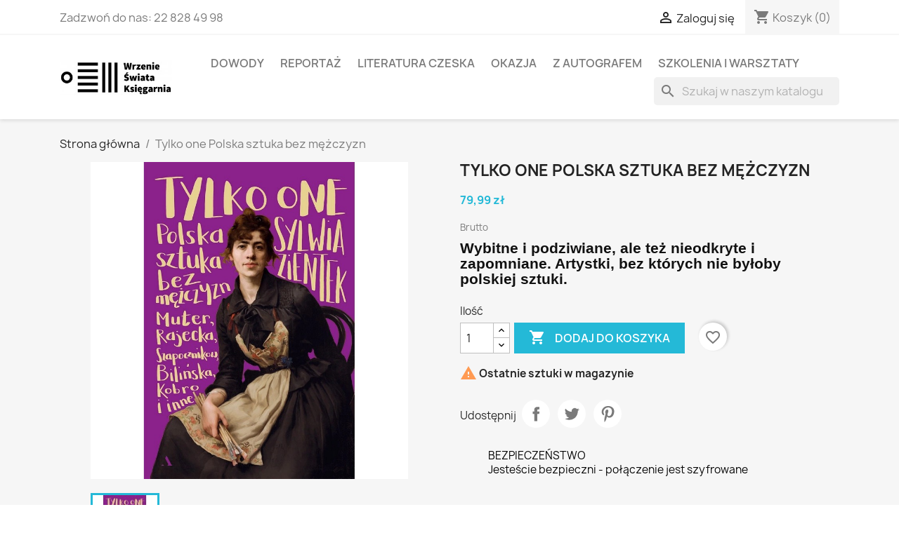

--- FILE ---
content_type: text/html; charset=utf-8
request_url: https://wrzenie.pl/strona-glowna/1216-tylko-one-polska-sztuka-bez-mezczyzn.html
body_size: 16911
content:
<!doctype html>
<html lang="pl-PL">

  <head>
    
      
  <meta charset="utf-8">


  <meta http-equiv="x-ua-compatible" content="ie=edge">



  <title>Tylko one Polska sztuka bez mężczyzn</title>
  
    
  
  <meta name="description" content="Wybitne i podziwiane, ale też nieodkryte i zapomniane. Artystki, bez których nie byłoby polskiej sztuki.
">
  <meta name="keywords" content="">
        <link rel="canonical" href="https://wrzenie.pl/strona-glowna/1216-tylko-one-polska-sztuka-bez-mezczyzn.html">
    
      
  
  
    <script type="application/ld+json">
  {
    "@context": "https://schema.org",
    "@type": "Organization",
    "name" : "Fundacja Instytut Reportażu, wrzenie świata",
    "url" : "https://wrzenie.pl/",
          "logo": {
        "@type": "ImageObject",
        "url":"https://wrzenie.pl/img/prestashop-logo-1591055714.jpg"
      }
      }
</script>

<script type="application/ld+json">
  {
    "@context": "https://schema.org",
    "@type": "WebPage",
    "isPartOf": {
      "@type": "WebSite",
      "url":  "https://wrzenie.pl/",
      "name": "Fundacja Instytut Reportażu, wrzenie świata"
    },
    "name": "Tylko one Polska sztuka bez mężczyzn",
    "url":  "https://wrzenie.pl/strona-glowna/1216-tylko-one-polska-sztuka-bez-mezczyzn.html"
  }
</script>


  <script type="application/ld+json">
    {
      "@context": "https://schema.org",
      "@type": "BreadcrumbList",
      "itemListElement": [
                  {
            "@type": "ListItem",
            "position": 1,
            "name": "Strona główna",
            "item": "https://wrzenie.pl/"
          },                  {
            "@type": "ListItem",
            "position": 2,
            "name": "Tylko one Polska sztuka bez mężczyzn",
            "item": "https://wrzenie.pl/strona-glowna/1216-tylko-one-polska-sztuka-bez-mezczyzn.html"
          }              ]
    }
  </script>
  
  
  
  <script type="application/ld+json">
  {
    "@context": "https://schema.org/",
    "@type": "Product",
    "name": "Tylko one Polska sztuka bez mężczyzn",
    "description": "Wybitne i podziwiane, ale też nieodkryte i zapomniane. Artystki, bez których nie byłoby polskiej sztuki. ",
    "category": "Strona główna",
    "image" :"https://wrzenie.pl/1183-home_default/tylko-one-polska-sztuka-bez-mezczyzn.jpg",    "sku": "1216",
    "mpn": "1216"
        ,
    "brand": {
      "@type": "Thing",
      "name": "Fundacja Instytut Reportażu, wrzenie świata"
    }
                ,
    "offers": {
      "@type": "Offer",
      "priceCurrency": "PLN",
      "name": "Tylko one Polska sztuka bez mężczyzn",
      "price": "79.99",
      "url": "https://wrzenie.pl/strona-glowna/1216-tylko-one-polska-sztuka-bez-mezczyzn.html",
      "priceValidUntil": "2026-02-01",
              "image": ["https://wrzenie.pl/1183-large_default/tylko-one-polska-sztuka-bez-mezczyzn.jpg"],
            "sku": "1216",
      "mpn": "1216",
                        "availability": "https://schema.org/InStock",
      "seller": {
        "@type": "Organization",
        "name": "Fundacja Instytut Reportażu, wrzenie świata"
      }
    }
      }
</script>

  
  
    
  

  
    <meta property="og:title" content="Tylko one Polska sztuka bez mężczyzn" />
    <meta property="og:description" content="Wybitne i podziwiane, ale też nieodkryte i zapomniane. Artystki, bez których nie byłoby polskiej sztuki.
" />
    <meta property="og:url" content="https://wrzenie.pl/strona-glowna/1216-tylko-one-polska-sztuka-bez-mezczyzn.html" />
    <meta property="og:site_name" content="Fundacja Instytut Reportażu, wrzenie świata" />
        



  <meta name="viewport" content="width=device-width, initial-scale=1">



  <link rel="icon" type="image/vnd.microsoft.icon" href="https://wrzenie.pl/img/favicon.ico?1656326591">
  <link rel="shortcut icon" type="image/x-icon" href="https://wrzenie.pl/img/favicon.ico?1656326591">



    <link rel="stylesheet" href="https://wrzenie.pl/themes/classic/assets/cache/theme-5656d549.css" type="text/css" media="all">




  

  <script type="text/javascript">
        var blockwishlistController = "https:\/\/wrzenie.pl\/module\/blockwishlist\/action";
        var payuLangId = "pl";
        var payuSFEnabled = false;
        var prestashop = {"cart":{"products":[],"totals":{"total":{"type":"total","label":"Razem","amount":0,"value":"0,00\u00a0z\u0142"},"total_including_tax":{"type":"total","label":"Suma (brutto)","amount":0,"value":"0,00\u00a0z\u0142"},"total_excluding_tax":{"type":"total","label":"Suma (netto)","amount":0,"value":"0,00\u00a0z\u0142"}},"subtotals":{"products":{"type":"products","label":"Produkty","amount":0,"value":"0,00\u00a0z\u0142"},"discounts":null,"shipping":{"type":"shipping","label":"Wysy\u0142ka","amount":0,"value":""},"tax":null},"products_count":0,"summary_string":"0 sztuk","vouchers":{"allowed":1,"added":[]},"discounts":[],"minimalPurchase":0,"minimalPurchaseRequired":""},"currency":{"id":1,"name":"Z\u0142oty polski","iso_code":"PLN","iso_code_num":"985","sign":"z\u0142"},"customer":{"lastname":null,"firstname":null,"email":null,"birthday":null,"newsletter":null,"newsletter_date_add":null,"optin":null,"website":null,"company":null,"siret":null,"ape":null,"is_logged":false,"gender":{"type":null,"name":null},"addresses":[]},"language":{"name":"Polski (Polish)","iso_code":"pl","locale":"pl-PL","language_code":"pl","is_rtl":"0","date_format_lite":"Y-m-d","date_format_full":"Y-m-d H:i:s","id":1},"page":{"title":"","canonical":"https:\/\/wrzenie.pl\/strona-glowna\/1216-tylko-one-polska-sztuka-bez-mezczyzn.html","meta":{"title":"Tylko one Polska sztuka bez m\u0119\u017cczyzn","description":"Wybitne i podziwiane, ale te\u017c nieodkryte i zapomniane. Artystki, bez kt\u00f3rych nie by\u0142oby polskiej sztuki.\n","keywords":"","robots":"index"},"page_name":"product","body_classes":{"lang-pl":true,"lang-rtl":false,"country-PL":true,"currency-PLN":true,"layout-full-width":true,"page-product":true,"tax-display-enabled":true,"product-id-1216":true,"product-Tylko one Polska sztuka bez m\u0119\u017cczyzn":true,"product-id-category-2":true,"product-id-manufacturer-0":true,"product-id-supplier-0":true,"product-available-for-order":true},"admin_notifications":[]},"shop":{"name":"Fundacja Instytut Reporta\u017cu, wrzenie \u015bwiata","logo":"https:\/\/wrzenie.pl\/img\/prestashop-logo-1591055714.jpg","stores_icon":"https:\/\/wrzenie.pl\/img\/logo_stores.png","favicon":"https:\/\/wrzenie.pl\/img\/favicon.ico"},"urls":{"base_url":"https:\/\/wrzenie.pl\/","current_url":"https:\/\/wrzenie.pl\/strona-glowna\/1216-tylko-one-polska-sztuka-bez-mezczyzn.html","shop_domain_url":"https:\/\/wrzenie.pl","img_ps_url":"https:\/\/wrzenie.pl\/img\/","img_cat_url":"https:\/\/wrzenie.pl\/img\/c\/","img_lang_url":"https:\/\/wrzenie.pl\/img\/l\/","img_prod_url":"https:\/\/wrzenie.pl\/img\/p\/","img_manu_url":"https:\/\/wrzenie.pl\/img\/m\/","img_sup_url":"https:\/\/wrzenie.pl\/img\/su\/","img_ship_url":"https:\/\/wrzenie.pl\/img\/s\/","img_store_url":"https:\/\/wrzenie.pl\/img\/st\/","img_col_url":"https:\/\/wrzenie.pl\/img\/co\/","img_url":"https:\/\/wrzenie.pl\/themes\/classic\/assets\/img\/","css_url":"https:\/\/wrzenie.pl\/themes\/classic\/assets\/css\/","js_url":"https:\/\/wrzenie.pl\/themes\/classic\/assets\/js\/","pic_url":"https:\/\/wrzenie.pl\/upload\/","pages":{"address":"https:\/\/wrzenie.pl\/adres","addresses":"https:\/\/wrzenie.pl\/adresy","authentication":"https:\/\/wrzenie.pl\/logowanie","cart":"https:\/\/wrzenie.pl\/koszyk","category":"https:\/\/wrzenie.pl\/index.php?controller=category","cms":"https:\/\/wrzenie.pl\/index.php?controller=cms","contact":"https:\/\/wrzenie.pl\/kontakt","discount":"https:\/\/wrzenie.pl\/rabaty","guest_tracking":"https:\/\/wrzenie.pl\/sledzenie-zamowien-gosci","history":"https:\/\/wrzenie.pl\/historia-zamowien","identity":"https:\/\/wrzenie.pl\/dane-osobiste","index":"https:\/\/wrzenie.pl\/","my_account":"https:\/\/wrzenie.pl\/moje-konto","order_confirmation":"https:\/\/wrzenie.pl\/potwierdzenie-zamowienia","order_detail":"https:\/\/wrzenie.pl\/index.php?controller=order-detail","order_follow":"https:\/\/wrzenie.pl\/sledzenie-zamowienia","order":"https:\/\/wrzenie.pl\/zam\u00f3wienie","order_return":"https:\/\/wrzenie.pl\/index.php?controller=order-return","order_slip":"https:\/\/wrzenie.pl\/potwierdzenie-zwrotu","pagenotfound":"https:\/\/wrzenie.pl\/nie-znaleziono-strony","password":"https:\/\/wrzenie.pl\/odzyskiwanie-hasla","pdf_invoice":"https:\/\/wrzenie.pl\/index.php?controller=pdf-invoice","pdf_order_return":"https:\/\/wrzenie.pl\/index.php?controller=pdf-order-return","pdf_order_slip":"https:\/\/wrzenie.pl\/index.php?controller=pdf-order-slip","prices_drop":"https:\/\/wrzenie.pl\/promocje","product":"https:\/\/wrzenie.pl\/index.php?controller=product","search":"https:\/\/wrzenie.pl\/szukaj","sitemap":"https:\/\/wrzenie.pl\/Mapa strony","stores":"https:\/\/wrzenie.pl\/nasze-sklepy","supplier":"https:\/\/wrzenie.pl\/dostawcy","register":"https:\/\/wrzenie.pl\/logowanie?create_account=1","order_login":"https:\/\/wrzenie.pl\/zam\u00f3wienie?login=1"},"alternative_langs":[],"theme_assets":"\/themes\/classic\/assets\/","actions":{"logout":"https:\/\/wrzenie.pl\/?mylogout="},"no_picture_image":{"bySize":{"small_default":{"url":"https:\/\/wrzenie.pl\/img\/p\/pl-default-small_default.jpg","width":98,"height":98},"cart_default":{"url":"https:\/\/wrzenie.pl\/img\/p\/pl-default-cart_default.jpg","width":125,"height":125},"home_default":{"url":"https:\/\/wrzenie.pl\/img\/p\/pl-default-home_default.jpg","width":250,"height":250},"medium_default":{"url":"https:\/\/wrzenie.pl\/img\/p\/pl-default-medium_default.jpg","width":452,"height":452},"large_default":{"url":"https:\/\/wrzenie.pl\/img\/p\/pl-default-large_default.jpg","width":800,"height":800}},"small":{"url":"https:\/\/wrzenie.pl\/img\/p\/pl-default-small_default.jpg","width":98,"height":98},"medium":{"url":"https:\/\/wrzenie.pl\/img\/p\/pl-default-home_default.jpg","width":250,"height":250},"large":{"url":"https:\/\/wrzenie.pl\/img\/p\/pl-default-large_default.jpg","width":800,"height":800},"legend":""}},"configuration":{"display_taxes_label":true,"display_prices_tax_incl":true,"is_catalog":false,"show_prices":true,"opt_in":{"partner":true},"quantity_discount":{"type":"discount","label":"Rabat Jednostkowy"},"voucher_enabled":1,"return_enabled":0},"field_required":[],"breadcrumb":{"links":[{"title":"Strona g\u0142\u00f3wna","url":"https:\/\/wrzenie.pl\/"},{"title":"Tylko one Polska sztuka bez m\u0119\u017cczyzn","url":"https:\/\/wrzenie.pl\/strona-glowna\/1216-tylko-one-polska-sztuka-bez-mezczyzn.html"}],"count":2},"link":{"protocol_link":"https:\/\/","protocol_content":"https:\/\/"},"time":1768604899,"static_token":"446bf326f7af17baf335aa000b7e7be5","token":"aed348260d2486bc18cf037c26d8cfbc","debug":false};
        var prestashopFacebookAjaxController = "https:\/\/wrzenie.pl\/module\/ps_facebook\/Ajax";
        var productsAlreadyTagged = [];
        var psemailsubscription_subscription = "https:\/\/wrzenie.pl\/module\/ps_emailsubscription\/subscription";
        var psr_icon_color = "#f19d76";
        var removeFromWishlistUrl = "https:\/\/wrzenie.pl\/module\/blockwishlist\/action?action=deleteProductFromWishlist";
        var wishlistAddProductToCartUrl = "https:\/\/wrzenie.pl\/module\/blockwishlist\/action?action=addProductToCart";
        var wishlistUrl = "https:\/\/wrzenie.pl\/module\/blockwishlist\/view";
      </script>



  <!-- emarketing start -->







<!-- emarketing end -->


    
  <meta property="og:type" content="product">
      <meta property="og:image" content="https://wrzenie.pl/1183-large_default/tylko-one-polska-sztuka-bez-mezczyzn.jpg">
  
      <meta property="product:pretax_price:amount" content="76.180952">
    <meta property="product:pretax_price:currency" content="PLN">
    <meta property="product:price:amount" content="79.99">
    <meta property="product:price:currency" content="PLN">
    
  </head>

  <body id="product" class="lang-pl country-pl currency-pln layout-full-width page-product tax-display-enabled product-id-1216 product-tylko-one-polska-sztuka-bez-mezczyzn product-id-category-2 product-id-manufacturer-0 product-id-supplier-0 product-available-for-order">

    
      
    

    <main>
      
              

      <header id="header">
        
          
  <div class="header-banner">
    
  </div>



  <nav class="header-nav">
    <div class="container">
      <div class="row">
        <div class="hidden-sm-down">
          <div class="col-md-5 col-xs-12">
            <div id="_desktop_contact_link">
  <div id="contact-link">
                Zadzwoń do nas: <span>22 828 49 98</span>
      </div>
</div>

          </div>
          <div class="col-md-7 right-nav">
              <div id="_desktop_user_info">
  <div class="user-info">
          <a
        href="https://wrzenie.pl/moje-konto"
        title="Zaloguj się do swojego konta klienta"
        rel="nofollow"
      >
        <i class="material-icons">&#xE7FF;</i>
        <span class="hidden-sm-down">Zaloguj się</span>
      </a>
      </div>
</div>
<div id="_desktop_cart">
  <div class="blockcart cart-preview inactive" data-refresh-url="//wrzenie.pl/module/ps_shoppingcart/ajax">
    <div class="header">
              <i class="material-icons shopping-cart" aria-hidden="true">shopping_cart</i>
        <span class="hidden-sm-down">Koszyk</span>
        <span class="cart-products-count">(0)</span>
          </div>
  </div>
</div>

          </div>
        </div>
        <div class="hidden-md-up text-sm-center mobile">
          <div class="float-xs-left" id="menu-icon">
            <i class="material-icons d-inline">&#xE5D2;</i>
          </div>
          <div class="float-xs-right" id="_mobile_cart"></div>
          <div class="float-xs-right" id="_mobile_user_info"></div>
          <div class="top-logo" id="_mobile_logo"></div>
          <div class="clearfix"></div>
        </div>
      </div>
    </div>
  </nav>



  <div class="header-top">
    <div class="container">
       <div class="row">
        <div class="col-md-2 hidden-sm-down" id="_desktop_logo">
                                    
  <a href="https://wrzenie.pl/">
    <img
      class="logo img-fluid"
      src="https://wrzenie.pl/img/prestashop-logo-1591055714.jpg"
      alt="Fundacja Instytut Reportażu, wrzenie świata"
      width="270"
      height="87">
  </a>

                              </div>
        <div class="header-top-right col-md-10 col-sm-12 position-static">
          

<div class="menu js-top-menu position-static hidden-sm-down" id="_desktop_top_menu">
    
          <ul class="top-menu" id="top-menu" data-depth="0">
                    <li class="category" id="category-12">
                          <a
                class="dropdown-item"
                href="https://wrzenie.pl/12-dowody" data-depth="0"
                              >
                                                                      <span class="float-xs-right hidden-md-up">
                    <span data-target="#top_sub_menu_68155" data-toggle="collapse" class="navbar-toggler collapse-icons">
                      <i class="material-icons add">&#xE313;</i>
                      <i class="material-icons remove">&#xE316;</i>
                    </span>
                  </span>
                                Dowody
              </a>
                            <div  class="popover sub-menu js-sub-menu collapse" id="top_sub_menu_68155">
                
          <ul class="top-menu"  data-depth="1">
                    <li class="category" id="category-33">
                          <a
                class="dropdown-item dropdown-submenu"
                href="https://wrzenie.pl/33-faktyczny-dom-kultury" data-depth="1"
                              >
                                FAKTYCZNY DOM KULTURY
              </a>
                          </li>
              </ul>
    
              </div>
                          </li>
                    <li class="category" id="category-16">
                          <a
                class="dropdown-item"
                href="https://wrzenie.pl/16-reportaz" data-depth="0"
                              >
                                Reportaż
              </a>
                          </li>
                    <li class="category" id="category-26">
                          <a
                class="dropdown-item"
                href="https://wrzenie.pl/26-literatura-czeska" data-depth="0"
                              >
                                LITERATURA CZESKA
              </a>
                          </li>
                    <li class="category" id="category-21">
                          <a
                class="dropdown-item"
                href="https://wrzenie.pl/21-okazja" data-depth="0"
                              >
                                OKAZJA
              </a>
                          </li>
                    <li class="category" id="category-31">
                          <a
                class="dropdown-item"
                href="https://wrzenie.pl/31-z-autografem" data-depth="0"
                              >
                                Z AUTOGRAFEM
              </a>
                          </li>
                    <li class="category" id="category-34">
                          <a
                class="dropdown-item"
                href="https://wrzenie.pl/34-szkolenia-i-warsztaty" data-depth="0"
                              >
                                SZKOLENIA I WARSZTATY
              </a>
                          </li>
              </ul>
    
    <div class="clearfix"></div>
</div>
<div id="search_widget" class="search-widgets" data-search-controller-url="//wrzenie.pl/szukaj">
  <form method="get" action="//wrzenie.pl/szukaj">
    <input type="hidden" name="controller" value="search">
    <i class="material-icons search" aria-hidden="true">search</i>
    <input type="text" name="s" value="" placeholder="Szukaj w naszym katalogu" aria-label="Szukaj">
    <i class="material-icons clear" aria-hidden="true">clear</i>
  </form>
</div>

        </div>
      </div>
      <div id="mobile_top_menu_wrapper" class="row hidden-md-up" style="display:none;">
        <div class="js-top-menu mobile" id="_mobile_top_menu"></div>
        <div class="js-top-menu-bottom">
          <div id="_mobile_currency_selector"></div>
          <div id="_mobile_language_selector"></div>
          <div id="_mobile_contact_link"></div>
        </div>
      </div>
    </div>
  </div>
  

        
      </header>

      <section id="wrapper">
        
          
<aside id="notifications">
  <div class="container">
    
    
    
      </div>
</aside>
        

        
        <div class="container">
          
            <nav data-depth="2" class="breadcrumb hidden-sm-down">
  <ol>
    
              
          <li>
                          <a href="https://wrzenie.pl/"><span>Strona główna</span></a>
                      </li>
        
              
          <li>
                          <span>Tylko one Polska sztuka bez mężczyzn</span>
                      </li>
        
          
  </ol>
</nav>
          

          

          
  <div id="content-wrapper" class="js-content-wrapper">
    
    

  <section id="main">
    <meta content="https://wrzenie.pl/strona-glowna/1216-tylko-one-polska-sztuka-bez-mezczyzn.html">

    <div class="row product-container js-product-container">
      <div class="col-md-6">
        
          <section class="page-content" id="content">
            
              
    <ul class="product-flags js-product-flags">
            </ul>


              
                <div class="images-container js-images-container">
  
    <div class="product-cover">
              <img
          class="js-qv-product-cover img-fluid"
          src="https://wrzenie.pl/1183-large_default/tylko-one-polska-sztuka-bez-mezczyzn.jpg"
                      alt="Tylko one Polska sztuka bez mężczyzn"
                    loading="lazy"
          width="800"
          height="800"
        >
        <div class="layer hidden-sm-down" data-toggle="modal" data-target="#product-modal">
          <i class="material-icons zoom-in">search</i>
        </div>
          </div>
  

  
    <div class="js-qv-mask mask">
      <ul class="product-images js-qv-product-images">
                  <li class="thumb-container js-thumb-container">
            <img
              class="thumb js-thumb  selected js-thumb-selected "
              data-image-medium-src="https://wrzenie.pl/1183-medium_default/tylko-one-polska-sztuka-bez-mezczyzn.jpg"
              data-image-large-src="https://wrzenie.pl/1183-large_default/tylko-one-polska-sztuka-bez-mezczyzn.jpg"
              src="https://wrzenie.pl/1183-small_default/tylko-one-polska-sztuka-bez-mezczyzn.jpg"
                              alt="Tylko one Polska sztuka bez mężczyzn"
                            loading="lazy"
              width="98"
              height="98"
            >
          </li>
              </ul>
    </div>
  

</div>
              
              <div class="scroll-box-arrows">
                <i class="material-icons left">&#xE314;</i>
                <i class="material-icons right">&#xE315;</i>
              </div>

            
          </section>
        
        </div>
        <div class="col-md-6">
          
            
              <h1 class="h1">Tylko one Polska sztuka bez mężczyzn</h1>
            
          
          
              <div class="product-prices js-product-prices">
    
          

    
      <div
        class="product-price h5 ">

        <div class="current-price">
          <span class='current-price-value' content="79.99">
                                      79,99 zł
                      </span>

                  </div>

        
                  
      </div>
    

    
          

    
          

    
          

    

    <div class="tax-shipping-delivery-label">
              Brutto
            
      
                                          </div>
  </div>
          

          <div class="product-information">
            
              <div id="product-description-short-1216" class="product-description"><p><strong style="color:#111111;font-family:Lato, Arial, sans-serif;font-size:20.799999px;margin:0px;padding:0px;">Wybitne i podziwiane, ale też nieodkryte i zapomniane. Artystki, bez których nie byłoby polskiej sztuki.</strong></p>
<p><strong style="color:#111111;font-family:Lato, Arial, sans-serif;font-size:20.799999px;margin:0px;padding:0px;"></strong></p></div>
            

            
            <div class="product-actions js-product-actions">
              
                <form action="https://wrzenie.pl/koszyk" method="post" id="add-to-cart-or-refresh">
                  <input type="hidden" name="token" value="446bf326f7af17baf335aa000b7e7be5">
                  <input type="hidden" name="id_product" value="1216" id="product_page_product_id">
                  <input type="hidden" name="id_customization" value="0" id="product_customization_id" class="js-product-customization-id">

                  
                    <div class="product-variants js-product-variants">
  </div>
                  

                  
                                      

                  
                    <section class="product-discounts js-product-discounts">
  </section>
                  

                  
                    <div class="product-add-to-cart js-product-add-to-cart">
      <span class="control-label">Ilość</span>

    
      <div class="product-quantity clearfix">
        <div class="qty">
          <input
            type="number"
            name="qty"
            id="quantity_wanted"
            inputmode="numeric"
            pattern="[0-9]*"
                          value="1"
              min="1"
                        class="input-group"
            aria-label="Ilość"
          >
        </div>

        <div class="add">
          <button
            class="btn btn-primary add-to-cart"
            data-button-action="add-to-cart"
            type="submit"
                      >
            <i class="material-icons shopping-cart">&#xE547;</i>
            Dodaj do koszyka
          </button>
        </div>

        <div
  class="wishlist-button"
  data-url="https://wrzenie.pl/module/blockwishlist/action?action=deleteProductFromWishlist"
  data-product-id="1216"
  data-product-attribute-id="0"
  data-is-logged=""
  data-list-id="1"
  data-checked="true"
  data-is-product="true"
></div>


      </div>
    

    
      <span id="product-availability" class="js-product-availability">
                              <i class="material-icons product-last-items">&#xE002;</i>
                    Ostatnie sztuki w magazynie
              </span>
    

    
      <p class="product-minimal-quantity js-product-minimal-quantity">
              </p>
    
  </div>
                  

                  
                    <div class="product-additional-info js-product-additional-info">
  

      <div class="social-sharing">
      <span>Udostępnij</span>
      <ul>
                  <li class="facebook icon-gray"><a href="https://www.facebook.com/sharer.php?u=https%3A%2F%2Fwrzenie.pl%2Fstrona-glowna%2F1216-tylko-one-polska-sztuka-bez-mezczyzn.html" class="text-hide" title="Udostępnij" target="_blank" rel="noopener noreferrer">Udostępnij</a></li>
                  <li class="twitter icon-gray"><a href="https://twitter.com/intent/tweet?text=Tylko+one+Polska+sztuka+bez+m%C4%99%C5%BCczyzn https%3A%2F%2Fwrzenie.pl%2Fstrona-glowna%2F1216-tylko-one-polska-sztuka-bez-mezczyzn.html" class="text-hide" title="Tweetuj" target="_blank" rel="noopener noreferrer">Tweetuj</a></li>
                  <li class="pinterest icon-gray"><a href="https://www.pinterest.com/pin/create/button/?url=https%3A%2F%2Fwrzenie.pl%2Fstrona-glowna%2F1216-tylko-one-polska-sztuka-bez-mezczyzn.html/&amp;media=https%3A%2F%2Fwrzenie.pl%2F1183%2Ftylko-one-polska-sztuka-bez-mezczyzn.jpg&amp;description=Tylko+one+Polska+sztuka+bez+m%C4%99%C5%BCczyzn" class="text-hide" title="Pinterest" target="_blank" rel="noopener noreferrer">Pinterest</a></li>
              </ul>
    </div>
  
<input type="hidden" id="emarketing_product_id" value="1216"/><input type="hidden" id="emarketing_product_name" value="Tylko one Polska sztuka bez mężczyzn"/><input type="hidden" id="emarketing_product_price" value="79.99"/><input type="hidden" id="emarketing_product_category" value="Strona główna"/><input type="hidden" id="emarketing_currency" value="PLN"/>
</div>
                  

                                    
                </form>
              

            </div>

            
              <div class="blockreassurance_product">
            <div>
            <span class="item-product">
                                                        <img class="svg invisible" src="/modules/blockreassurance/img/ic_verified_user_black_36dp_1x.png">
                                    &nbsp;
            </span>
                          <span class="block-title" style="color:#000000;">BEZPIECZEŃSTWO</span>
              <p style="color:#000000;">Jesteście bezpieczni - połączenie jest szyfrowane</p>
                    </div>
        <div class="clearfix"></div>
</div>

            

            
              <div class="tabs">
                <ul class="nav nav-tabs" role="tablist">
                                      <li class="nav-item">
                       <a
                         class="nav-link active js-product-nav-active"
                         data-toggle="tab"
                         href="#description"
                         role="tab"
                         aria-controls="description"
                          aria-selected="true">Opis</a>
                    </li>
                                    <li class="nav-item">
                    <a
                      class="nav-link"
                      data-toggle="tab"
                      href="#product-details"
                      role="tab"
                      aria-controls="product-details"
                      >Szczegóły produktu</a>
                  </li>
                                                    </ul>

                <div class="tab-content" id="tab-content">
                 <div class="tab-pane fade in active js-product-tab-active" id="description" role="tabpanel">
                   
                     <div class="product-description"><div class="projector_longdescription cm longdescription_small" id="component_projector_longdescription_not" style="margin:0px 0px 20px;padding:0px;font-size:1.3rem;line-height:2.2rem;max-width:100%;color:#111111;font-family:Lato, Arial, sans-serif;">
<p style="margin:15px 0px;padding:0px;line-height:normal;"><strong style="margin:0px;padding:0px;">Wybitne i podziwiane, ale też nieodkryte i zapomniane. Artystki, bez których nie byłoby polskiej sztuki.</strong></p>
<p style="margin:15px 0px;padding:0px;line-height:normal;">Kobiety są przywódczyniami krajów, architektkami, pracują naukowo, prowadzą ciężarówki i latają w kosmos. Jednak ich dzieła stanowią ledwie ułamek zbiorów najważniejszych muzeów. Tymczasem kobiety zajmują się sztuką co najmniej od antyku. Od początku było ich znacznie mniej niż artystów mężczyzn, deprecjonowano ich działalność, prawo kazało im podporządkować się ojcu czy mężowi. Ale tworzyły równolegle z mężczyznami. Przełom nastąpił pod koniec XIX wieku, gdy kobietom dano dostęp do edukacji artystycznej. Do dziś każda musi utorować sobie drogę w zdominowanym przez mężczyzn świecie. Ich upór i wytrwałość mogą być inspiracją dla innych. </p>
<h2 style="margin:15px 0px;padding:0px;line-height:normal;">Sylwia Ziętek o polskich artystkach w książce "Tylko one. Polska sztuka bez mężczyzn"</h2>
<p style="margin:15px 0px;padding:0px;line-height:normal;"><em>Nie da się powiedzieć nic innego o tej książce jak to, że jest rewelacyjna. Sylwia Zientek przeszukuje dla nas archiwa, odwiedza muzea, analizuje, pyta. Jest bezlitosna w tropieniu faktów i czuła w ich opisywaniu. Ta książka jest jak spacer, z którego nie chce się wracać.</em></p>
<p style="margin:15px 0px;padding:0px;line-height:normal;"><strong style="margin:0px;padding:0px;">Angelika Kuźniak</strong></p>
</div>
<div class="row firm_wrapper" style="margin:10px -15px 0px;padding:0px;color:#111111;font-family:Lato, Arial, sans-serif;font-size:14px;">
<div class="col-2 firm_image" style="margin:0px;padding:0px 15px;width:146.25px;max-width:16.66667%;"><span class="firm_icon" style="margin:0px;padding:0px;"><img src="https://kulturalnysklep.pl/data/lang/pol/traits/gfx/projector/10846_1.jpg" alt="Sylwia Zientek" style="margin:0px;padding:0px;border:0px;height:auto;" /></span></div>
<div class="col-12 col-sm-10 firm_description" style="margin:0px;padding:0px;width:731.234375px;max-width:83.333328%;font-size:1.3rem;line-height:2.2rem;">
<p style="margin:0px;padding:0px;"><strong style="margin:0px;padding:0px;">Sylwia Zientek</strong> - jest pisarką i autorką powieści, przede wszystkim o tematyce historycznej, ale także opowiadań i biografii. Wśród jej utworów można wymienić takie tytuły jak „Hotel Varsovie” – wielotomową sagę osadzoną w Warszawie, „Kolonia Marusia” oraz „Miraże”. Po ukończeniu studiów prawniczych na Uniwersytecie Warszawskim oraz Centrum Studiów Latynoamerykańskich, zdecydowała się na zmianę kariery i porzuciła zawód prawnika na rzecz pisarstwa. Jest również mamą trójki dzieci. Oprócz pisania jest także wielką entuzjastką sztuki, zwłaszcza malarstwa. Fascynuje ją podróżowanie śladami artystów oraz odkrywanie sekretnego życia muzeów. W 2021 roku wydała książkę „Polki na Montparnassie” nakładem Wydawnictwo Agora. Rok później, w październiku 2022, ukazała się kolejna jej powieść oparta na faktach pt. „Lunia i Modigliani”.</p>
</div>
</div></div>
                   
                 </div>

                 
                   <div class="js-product-details tab-pane fade"
     id="product-details"
     data-product="{&quot;id_shop_default&quot;:&quot;1&quot;,&quot;id_manufacturer&quot;:&quot;0&quot;,&quot;id_supplier&quot;:&quot;0&quot;,&quot;reference&quot;:&quot;&quot;,&quot;is_virtual&quot;:&quot;0&quot;,&quot;delivery_in_stock&quot;:&quot;&quot;,&quot;delivery_out_stock&quot;:&quot;&quot;,&quot;id_category_default&quot;:&quot;2&quot;,&quot;on_sale&quot;:&quot;0&quot;,&quot;online_only&quot;:&quot;0&quot;,&quot;ecotax&quot;:0,&quot;minimal_quantity&quot;:&quot;1&quot;,&quot;low_stock_threshold&quot;:null,&quot;low_stock_alert&quot;:&quot;0&quot;,&quot;price&quot;:&quot;79,99\u00a0z\u0142&quot;,&quot;unity&quot;:&quot;&quot;,&quot;unit_price_ratio&quot;:&quot;0.000000&quot;,&quot;additional_shipping_cost&quot;:&quot;0.000000&quot;,&quot;customizable&quot;:&quot;0&quot;,&quot;text_fields&quot;:&quot;0&quot;,&quot;uploadable_files&quot;:&quot;0&quot;,&quot;redirect_type&quot;:&quot;301-category&quot;,&quot;id_type_redirected&quot;:&quot;0&quot;,&quot;available_for_order&quot;:&quot;1&quot;,&quot;available_date&quot;:&quot;0000-00-00&quot;,&quot;show_condition&quot;:&quot;0&quot;,&quot;condition&quot;:&quot;new&quot;,&quot;show_price&quot;:&quot;1&quot;,&quot;indexed&quot;:&quot;1&quot;,&quot;visibility&quot;:&quot;both&quot;,&quot;cache_default_attribute&quot;:&quot;0&quot;,&quot;advanced_stock_management&quot;:&quot;0&quot;,&quot;date_add&quot;:&quot;2024-01-31 14:34:59&quot;,&quot;date_upd&quot;:&quot;2024-10-22 21:00:36&quot;,&quot;pack_stock_type&quot;:&quot;3&quot;,&quot;meta_description&quot;:&quot;&quot;,&quot;meta_keywords&quot;:&quot;&quot;,&quot;meta_title&quot;:&quot;&quot;,&quot;link_rewrite&quot;:&quot;tylko-one-polska-sztuka-bez-mezczyzn&quot;,&quot;name&quot;:&quot;Tylko one Polska sztuka bez m\u0119\u017cczyzn&quot;,&quot;description&quot;:&quot;&lt;div class=\&quot;projector_longdescription cm longdescription_small\&quot; id=\&quot;component_projector_longdescription_not\&quot; style=\&quot;margin:0px 0px 20px;padding:0px;font-size:1.3rem;line-height:2.2rem;max-width:100%;color:#111111;font-family:Lato, Arial, sans-serif;\&quot;&gt;\n&lt;p style=\&quot;margin:15px 0px;padding:0px;line-height:normal;\&quot;&gt;&lt;strong style=\&quot;margin:0px;padding:0px;\&quot;&gt;Wybitne i podziwiane, ale te\u017c nieodkryte i zapomniane. Artystki, bez kt\u00f3rych nie by\u0142oby polskiej sztuki.&lt;\/strong&gt;&lt;\/p&gt;\n&lt;p style=\&quot;margin:15px 0px;padding:0px;line-height:normal;\&quot;&gt;Kobiety s\u0105 przyw\u00f3dczyniami kraj\u00f3w, architektkami, pracuj\u0105 naukowo, prowadz\u0105 ci\u0119\u017car\u00f3wki i lataj\u0105 w kosmos. Jednak ich dzie\u0142a stanowi\u0105 ledwie u\u0142amek zbior\u00f3w najwa\u017cniejszych muze\u00f3w. Tymczasem kobiety zajmuj\u0105 si\u0119 sztuk\u0105 co najmniej od antyku. Od pocz\u0105tku by\u0142o ich znacznie mniej ni\u017c artyst\u00f3w m\u0119\u017cczyzn, deprecjonowano ich dzia\u0142alno\u015b\u0107, prawo kaza\u0142o im podporz\u0105dkowa\u0107 si\u0119 ojcu czy m\u0119\u017cowi. Ale tworzy\u0142y r\u00f3wnolegle z m\u0119\u017cczyznami. Prze\u0142om nast\u0105pi\u0142 pod koniec XIX wieku, gdy kobietom dano dost\u0119p do edukacji artystycznej. Do dzi\u015b ka\u017cda musi utorowa\u0107 sobie drog\u0119 w zdominowanym przez m\u0119\u017cczyzn \u015bwiecie. Ich up\u00f3r i wytrwa\u0142o\u015b\u0107 mog\u0105 by\u0107 inspiracj\u0105 dla innych.\u00a0&lt;\/p&gt;\n&lt;h2 style=\&quot;margin:15px 0px;padding:0px;line-height:normal;\&quot;&gt;Sylwia Zi\u0119tek o polskich artystkach w ksi\u0105\u017cce \&quot;Tylko one. Polska sztuka bez m\u0119\u017cczyzn\&quot;&lt;\/h2&gt;\n&lt;p style=\&quot;margin:15px 0px;padding:0px;line-height:normal;\&quot;&gt;&lt;em&gt;Nie da si\u0119 powiedzie\u0107 nic innego o tej ksi\u0105\u017cce jak to, \u017ce jest rewelacyjna. Sylwia Zientek przeszukuje dla nas archiwa, odwiedza muzea, analizuje, pyta. Jest bezlitosna w tropieniu fakt\u00f3w i czu\u0142a w ich opisywaniu. Ta ksi\u0105\u017cka jest jak spacer, z kt\u00f3rego nie chce si\u0119 wraca\u0107.&lt;\/em&gt;&lt;\/p&gt;\n&lt;p style=\&quot;margin:15px 0px;padding:0px;line-height:normal;\&quot;&gt;&lt;strong style=\&quot;margin:0px;padding:0px;\&quot;&gt;Angelika Ku\u017aniak&lt;\/strong&gt;&lt;\/p&gt;\n&lt;\/div&gt;\n&lt;div class=\&quot;row firm_wrapper\&quot; style=\&quot;margin:10px -15px 0px;padding:0px;color:#111111;font-family:Lato, Arial, sans-serif;font-size:14px;\&quot;&gt;\n&lt;div class=\&quot;col-2 firm_image\&quot; style=\&quot;margin:0px;padding:0px 15px;width:146.25px;max-width:16.66667%;\&quot;&gt;&lt;span class=\&quot;firm_icon\&quot; style=\&quot;margin:0px;padding:0px;\&quot;&gt;&lt;img src=\&quot;https:\/\/kulturalnysklep.pl\/data\/lang\/pol\/traits\/gfx\/projector\/10846_1.jpg\&quot; alt=\&quot;Sylwia Zientek\&quot; style=\&quot;margin:0px;padding:0px;border:0px;height:auto;\&quot; \/&gt;&lt;\/span&gt;&lt;\/div&gt;\n&lt;div class=\&quot;col-12 col-sm-10 firm_description\&quot; style=\&quot;margin:0px;padding:0px;width:731.234375px;max-width:83.333328%;font-size:1.3rem;line-height:2.2rem;\&quot;&gt;\n&lt;p style=\&quot;margin:0px;padding:0px;\&quot;&gt;&lt;strong style=\&quot;margin:0px;padding:0px;\&quot;&gt;Sylwia Zientek&lt;\/strong&gt;\u00a0- jest pisark\u0105 i autork\u0105 powie\u015bci, przede wszystkim o tematyce historycznej, ale tak\u017ce opowiada\u0144 i biografii. W\u015br\u00f3d jej utwor\u00f3w mo\u017cna wymieni\u0107 takie tytu\u0142y jak \u201eHotel Varsovie\u201d \u2013 wielotomow\u0105 sag\u0119 osadzon\u0105 w Warszawie, \u201eKolonia Marusia\u201d oraz \u201eMira\u017ce\u201d. Po uko\u0144czeniu studi\u00f3w prawniczych na Uniwersytecie Warszawskim oraz Centrum Studi\u00f3w Latynoameryka\u0144skich, zdecydowa\u0142a si\u0119 na zmian\u0119 kariery i porzuci\u0142a zaw\u00f3d prawnika na rzecz pisarstwa. Jest r\u00f3wnie\u017c mam\u0105 tr\u00f3jki dzieci. Opr\u00f3cz pisania jest tak\u017ce wielk\u0105 entuzjastk\u0105 sztuki, zw\u0142aszcza malarstwa. Fascynuje j\u0105 podr\u00f3\u017cowanie \u015bladami artyst\u00f3w oraz odkrywanie sekretnego \u017cycia muze\u00f3w. W 2021 roku wyda\u0142a ksi\u0105\u017ck\u0119 \u201ePolki na Montparnassie\u201d\u00a0nak\u0142adem Wydawnictwo Agora. Rok p\u00f3\u017aniej, w pa\u017adzierniku 2022, ukaza\u0142a si\u0119 kolejna jej powie\u015b\u0107 oparta na faktach pt. \u201eLunia i Modigliani\u201d.&lt;\/p&gt;\n&lt;\/div&gt;\n&lt;\/div&gt;&quot;,&quot;description_short&quot;:&quot;&lt;p&gt;&lt;strong style=\&quot;color:#111111;font-family:Lato, Arial, sans-serif;font-size:20.799999px;margin:0px;padding:0px;\&quot;&gt;Wybitne i podziwiane, ale te\u017c nieodkryte i zapomniane. Artystki, bez kt\u00f3rych nie by\u0142oby polskiej sztuki.&lt;\/strong&gt;&lt;\/p&gt;\n&lt;p&gt;&lt;strong style=\&quot;color:#111111;font-family:Lato, Arial, sans-serif;font-size:20.799999px;margin:0px;padding:0px;\&quot;&gt;&lt;\/strong&gt;&lt;\/p&gt;&quot;,&quot;available_now&quot;:&quot;&quot;,&quot;available_later&quot;:&quot;&quot;,&quot;id&quot;:1216,&quot;id_product&quot;:1216,&quot;out_of_stock&quot;:2,&quot;new&quot;:0,&quot;id_product_attribute&quot;:&quot;0&quot;,&quot;quantity_wanted&quot;:1,&quot;extraContent&quot;:[],&quot;allow_oosp&quot;:0,&quot;category&quot;:&quot;strona-glowna&quot;,&quot;category_name&quot;:&quot;Strona g\u0142\u00f3wna&quot;,&quot;link&quot;:&quot;https:\/\/wrzenie.pl\/strona-glowna\/1216-tylko-one-polska-sztuka-bez-mezczyzn.html&quot;,&quot;attribute_price&quot;:0,&quot;price_tax_exc&quot;:76.180952,&quot;price_without_reduction&quot;:79.99,&quot;reduction&quot;:0,&quot;specific_prices&quot;:false,&quot;quantity&quot;:2,&quot;quantity_all_versions&quot;:2,&quot;id_image&quot;:&quot;pl-default&quot;,&quot;features&quot;:[{&quot;name&quot;:&quot;AUTOR&quot;,&quot;value&quot;:&quot;Sylwia Zientek&quot;,&quot;id_feature&quot;:&quot;1&quot;,&quot;position&quot;:&quot;0&quot;},{&quot;name&quot;:&quot;WYDAWNICTWO&quot;,&quot;value&quot;:&quot;AGORA&quot;,&quot;id_feature&quot;:&quot;4&quot;,&quot;position&quot;:&quot;3&quot;}],&quot;attachments&quot;:[],&quot;virtual&quot;:0,&quot;pack&quot;:0,&quot;packItems&quot;:[],&quot;nopackprice&quot;:0,&quot;customization_required&quot;:false,&quot;rate&quot;:5,&quot;tax_name&quot;:&quot;PTU PL 5%&quot;,&quot;ecotax_rate&quot;:0,&quot;unit_price&quot;:&quot;&quot;,&quot;customizations&quot;:{&quot;fields&quot;:[]},&quot;id_customization&quot;:0,&quot;is_customizable&quot;:false,&quot;show_quantities&quot;:false,&quot;quantity_label&quot;:&quot;Przedmioty&quot;,&quot;quantity_discounts&quot;:[],&quot;customer_group_discount&quot;:0,&quot;images&quot;:[{&quot;bySize&quot;:{&quot;small_default&quot;:{&quot;url&quot;:&quot;https:\/\/wrzenie.pl\/1183-small_default\/tylko-one-polska-sztuka-bez-mezczyzn.jpg&quot;,&quot;width&quot;:98,&quot;height&quot;:98},&quot;cart_default&quot;:{&quot;url&quot;:&quot;https:\/\/wrzenie.pl\/1183-cart_default\/tylko-one-polska-sztuka-bez-mezczyzn.jpg&quot;,&quot;width&quot;:125,&quot;height&quot;:125},&quot;home_default&quot;:{&quot;url&quot;:&quot;https:\/\/wrzenie.pl\/1183-home_default\/tylko-one-polska-sztuka-bez-mezczyzn.jpg&quot;,&quot;width&quot;:250,&quot;height&quot;:250},&quot;medium_default&quot;:{&quot;url&quot;:&quot;https:\/\/wrzenie.pl\/1183-medium_default\/tylko-one-polska-sztuka-bez-mezczyzn.jpg&quot;,&quot;width&quot;:452,&quot;height&quot;:452},&quot;large_default&quot;:{&quot;url&quot;:&quot;https:\/\/wrzenie.pl\/1183-large_default\/tylko-one-polska-sztuka-bez-mezczyzn.jpg&quot;,&quot;width&quot;:800,&quot;height&quot;:800}},&quot;small&quot;:{&quot;url&quot;:&quot;https:\/\/wrzenie.pl\/1183-small_default\/tylko-one-polska-sztuka-bez-mezczyzn.jpg&quot;,&quot;width&quot;:98,&quot;height&quot;:98},&quot;medium&quot;:{&quot;url&quot;:&quot;https:\/\/wrzenie.pl\/1183-home_default\/tylko-one-polska-sztuka-bez-mezczyzn.jpg&quot;,&quot;width&quot;:250,&quot;height&quot;:250},&quot;large&quot;:{&quot;url&quot;:&quot;https:\/\/wrzenie.pl\/1183-large_default\/tylko-one-polska-sztuka-bez-mezczyzn.jpg&quot;,&quot;width&quot;:800,&quot;height&quot;:800},&quot;legend&quot;:&quot;&quot;,&quot;id_image&quot;:&quot;1183&quot;,&quot;cover&quot;:&quot;1&quot;,&quot;position&quot;:&quot;1&quot;,&quot;associatedVariants&quot;:[]}],&quot;cover&quot;:{&quot;bySize&quot;:{&quot;small_default&quot;:{&quot;url&quot;:&quot;https:\/\/wrzenie.pl\/1183-small_default\/tylko-one-polska-sztuka-bez-mezczyzn.jpg&quot;,&quot;width&quot;:98,&quot;height&quot;:98},&quot;cart_default&quot;:{&quot;url&quot;:&quot;https:\/\/wrzenie.pl\/1183-cart_default\/tylko-one-polska-sztuka-bez-mezczyzn.jpg&quot;,&quot;width&quot;:125,&quot;height&quot;:125},&quot;home_default&quot;:{&quot;url&quot;:&quot;https:\/\/wrzenie.pl\/1183-home_default\/tylko-one-polska-sztuka-bez-mezczyzn.jpg&quot;,&quot;width&quot;:250,&quot;height&quot;:250},&quot;medium_default&quot;:{&quot;url&quot;:&quot;https:\/\/wrzenie.pl\/1183-medium_default\/tylko-one-polska-sztuka-bez-mezczyzn.jpg&quot;,&quot;width&quot;:452,&quot;height&quot;:452},&quot;large_default&quot;:{&quot;url&quot;:&quot;https:\/\/wrzenie.pl\/1183-large_default\/tylko-one-polska-sztuka-bez-mezczyzn.jpg&quot;,&quot;width&quot;:800,&quot;height&quot;:800}},&quot;small&quot;:{&quot;url&quot;:&quot;https:\/\/wrzenie.pl\/1183-small_default\/tylko-one-polska-sztuka-bez-mezczyzn.jpg&quot;,&quot;width&quot;:98,&quot;height&quot;:98},&quot;medium&quot;:{&quot;url&quot;:&quot;https:\/\/wrzenie.pl\/1183-home_default\/tylko-one-polska-sztuka-bez-mezczyzn.jpg&quot;,&quot;width&quot;:250,&quot;height&quot;:250},&quot;large&quot;:{&quot;url&quot;:&quot;https:\/\/wrzenie.pl\/1183-large_default\/tylko-one-polska-sztuka-bez-mezczyzn.jpg&quot;,&quot;width&quot;:800,&quot;height&quot;:800},&quot;legend&quot;:&quot;&quot;,&quot;id_image&quot;:&quot;1183&quot;,&quot;cover&quot;:&quot;1&quot;,&quot;position&quot;:&quot;1&quot;,&quot;associatedVariants&quot;:[]},&quot;has_discount&quot;:false,&quot;discount_type&quot;:null,&quot;discount_percentage&quot;:null,&quot;discount_percentage_absolute&quot;:null,&quot;discount_amount&quot;:null,&quot;discount_amount_to_display&quot;:null,&quot;price_amount&quot;:79.99,&quot;unit_price_full&quot;:&quot;&quot;,&quot;show_availability&quot;:true,&quot;availability_date&quot;:null,&quot;availability_message&quot;:&quot;Ostatnie sztuki w magazynie&quot;,&quot;availability&quot;:&quot;last_remaining_items&quot;}"
     role="tabpanel"
  >
  
          

  
      

  
      

  
    <div class="product-out-of-stock">
      
    </div>
  

  
          <section class="product-features">
        <p class="h6">Opis</p>
        <dl class="data-sheet">
                      <dt class="name">AUTOR</dt>
            <dd class="value">Sylwia Zientek</dd>
                      <dt class="name">WYDAWNICTWO</dt>
            <dd class="value">AGORA</dd>
                  </dl>
      </section>
      

    
      

  
      
</div>
                 

                 
                                    

                               </div>
            </div>
          
        </div>
      </div>
    </div>

    
          

    
      <section class="featured-products clearfix mt-3">
  <h2>
          16 innych produktów w tej samej kategorii:
      </h2>
  
<div class="products">
            
<div class="js-product product col-xs-12 col-sm-6 col-lg-4 col-xl-3">
  <article class="product-miniature js-product-miniature" data-id-product="789" data-id-product-attribute="0">
    <div class="thumbnail-container">
      <div class="thumbnail-top">
        
                      <a href="https://wrzenie.pl/strona-glowna/789-zapasc-reportaze-z-mniejszych-miast.html" class="thumbnail product-thumbnail">
              <img
                src="https://wrzenie.pl/483-home_default/zapasc-reportaze-z-mniejszych-miast.jpg"
                alt="ZAPAŚĆ REPORTAŻE Z..."
                loading="lazy"
                data-full-size-image-url="https://wrzenie.pl/483-large_default/zapasc-reportaze-z-mniejszych-miast.jpg"
                width="250"
                height="250"
              />
            </a>
                  

        <div class="highlighted-informations no-variants">
          
            <a class="quick-view js-quick-view" href="#" data-link-action="quickview">
              <i class="material-icons search">&#xE8B6;</i> Szybki podgląd
            </a>
          

          
                      
        </div>
      </div>

      <div class="product-description">
        
                      <h2 class="h3 product-title"><a href="https://wrzenie.pl/strona-glowna/789-zapasc-reportaze-z-mniejszych-miast.html" content="https://wrzenie.pl/strona-glowna/789-zapasc-reportaze-z-mniejszych-miast.html">ZAPAŚĆ REPORTAŻE Z...</a></h2>
                  

        
                      <div class="product-price-and-shipping">
              
              

              <span class="price" aria-label="Cena">
                                                  44,90 zł
                              </span>

              

              
            </div>
                  

        
          
        
      </div>

      
    <ul class="product-flags js-product-flags">
            </ul>

    </div>
  </article>
</div>

            
<div class="js-product product col-xs-12 col-sm-6 col-lg-4 col-xl-3">
  <article class="product-miniature js-product-miniature" data-id-product="796" data-id-product-attribute="0">
    <div class="thumbnail-container">
      <div class="thumbnail-top">
        
                      <a href="https://wrzenie.pl/okazja/796-sotnie-wolnosci-ukraina-od-majdanu-do-donbasu.html" class="thumbnail product-thumbnail">
              <img
                src="https://wrzenie.pl/711-home_default/sotnie-wolnosci-ukraina-od-majdanu-do-donbasu.jpg"
                alt="Sotnie wolności Ukraina od..."
                loading="lazy"
                data-full-size-image-url="https://wrzenie.pl/711-large_default/sotnie-wolnosci-ukraina-od-majdanu-do-donbasu.jpg"
                width="250"
                height="250"
              />
            </a>
                  

        <div class="highlighted-informations no-variants">
          
            <a class="quick-view js-quick-view" href="#" data-link-action="quickview">
              <i class="material-icons search">&#xE8B6;</i> Szybki podgląd
            </a>
          

          
                      
        </div>
      </div>

      <div class="product-description">
        
                      <h2 class="h3 product-title"><a href="https://wrzenie.pl/okazja/796-sotnie-wolnosci-ukraina-od-majdanu-do-donbasu.html" content="https://wrzenie.pl/okazja/796-sotnie-wolnosci-ukraina-od-majdanu-do-donbasu.html">Sotnie wolności Ukraina od...</a></h2>
                  

        
                      <div class="product-price-and-shipping">
              
              

              <span class="price" aria-label="Cena">
                                                  38,90 zł
                              </span>

              

              
            </div>
                  

        
          
        
      </div>

      
    <ul class="product-flags js-product-flags">
                    <li class="product-flag on-sale">Wyprzedaż!</li>
            </ul>

    </div>
  </article>
</div>

            
<div class="js-product product col-xs-12 col-sm-6 col-lg-4 col-xl-3">
  <article class="product-miniature js-product-miniature" data-id-product="697" data-id-product-attribute="0">
    <div class="thumbnail-container">
      <div class="thumbnail-top">
        
                      <a href="https://wrzenie.pl/strona-glowna/697-matka-wszystkich-pytan.html" class="thumbnail product-thumbnail">
              <img
                src="https://wrzenie.pl/366-home_default/matka-wszystkich-pytan.jpg"
                alt="Matka wszystkich pytań"
                loading="lazy"
                data-full-size-image-url="https://wrzenie.pl/366-large_default/matka-wszystkich-pytan.jpg"
                width="250"
                height="250"
              />
            </a>
                  

        <div class="highlighted-informations no-variants">
          
            <a class="quick-view js-quick-view" href="#" data-link-action="quickview">
              <i class="material-icons search">&#xE8B6;</i> Szybki podgląd
            </a>
          

          
                      
        </div>
      </div>

      <div class="product-description">
        
                      <h2 class="h3 product-title"><a href="https://wrzenie.pl/strona-glowna/697-matka-wszystkich-pytan.html" content="https://wrzenie.pl/strona-glowna/697-matka-wszystkich-pytan.html">Matka wszystkich pytań</a></h2>
                  

        
                      <div class="product-price-and-shipping">
              
              

              <span class="price" aria-label="Cena">
                                                  39,00 zł
                              </span>

              

              
            </div>
                  

        
          
        
      </div>

      
    <ul class="product-flags js-product-flags">
            </ul>

    </div>
  </article>
</div>

            
<div class="js-product product col-xs-12 col-sm-6 col-lg-4 col-xl-3">
  <article class="product-miniature js-product-miniature" data-id-product="1229" data-id-product-attribute="0">
    <div class="thumbnail-container">
      <div class="thumbnail-top">
        
                      <a href="https://wrzenie.pl/strona-glowna/1229-dzikie-miejsca.html" class="thumbnail product-thumbnail">
              <img
                src="https://wrzenie.pl/1198-home_default/dzikie-miejsca.jpg"
                alt="Dzikie miejsca"
                loading="lazy"
                data-full-size-image-url="https://wrzenie.pl/1198-large_default/dzikie-miejsca.jpg"
                width="250"
                height="250"
              />
            </a>
                  

        <div class="highlighted-informations no-variants">
          
            <a class="quick-view js-quick-view" href="#" data-link-action="quickview">
              <i class="material-icons search">&#xE8B6;</i> Szybki podgląd
            </a>
          

          
                      
        </div>
      </div>

      <div class="product-description">
        
                      <h2 class="h3 product-title"><a href="https://wrzenie.pl/strona-glowna/1229-dzikie-miejsca.html" content="https://wrzenie.pl/strona-glowna/1229-dzikie-miejsca.html">Dzikie miejsca</a></h2>
                  

        
                      <div class="product-price-and-shipping">
              
              

              <span class="price" aria-label="Cena">
                                                  49,90 zł
                              </span>

              

              
            </div>
                  

        
          
        
      </div>

      
    <ul class="product-flags js-product-flags">
            </ul>

    </div>
  </article>
</div>

            
<div class="js-product product col-xs-12 col-sm-6 col-lg-4 col-xl-3">
  <article class="product-miniature js-product-miniature" data-id-product="674" data-id-product-attribute="0">
    <div class="thumbnail-container">
      <div class="thumbnail-top">
        
                      <a href="https://wrzenie.pl/strona-glowna/674-szalona-milosc-chce-takiego-jak-putin-reportaze-z-rosji.html" class="thumbnail product-thumbnail">
              <img
                src="https://wrzenie.pl/338-home_default/szalona-milosc-chce-takiego-jak-putin-reportaze-z-rosji.jpg"
                alt="Szalona miłość Chcę takiego..."
                loading="lazy"
                data-full-size-image-url="https://wrzenie.pl/338-large_default/szalona-milosc-chce-takiego-jak-putin-reportaze-z-rosji.jpg"
                width="250"
                height="250"
              />
            </a>
                  

        <div class="highlighted-informations no-variants">
          
            <a class="quick-view js-quick-view" href="#" data-link-action="quickview">
              <i class="material-icons search">&#xE8B6;</i> Szybki podgląd
            </a>
          

          
                      
        </div>
      </div>

      <div class="product-description">
        
                      <h2 class="h3 product-title"><a href="https://wrzenie.pl/strona-glowna/674-szalona-milosc-chce-takiego-jak-putin-reportaze-z-rosji.html" content="https://wrzenie.pl/strona-glowna/674-szalona-milosc-chce-takiego-jak-putin-reportaze-z-rosji.html">Szalona miłość Chcę takiego...</a></h2>
                  

        
                      <div class="product-price-and-shipping">
              
              

              <span class="price" aria-label="Cena">
                                                  39,90 zł
                              </span>

              

              
            </div>
                  

        
          
        
      </div>

      
    <ul class="product-flags js-product-flags">
            </ul>

    </div>
  </article>
</div>

            
<div class="js-product product col-xs-12 col-sm-6 col-lg-4 col-xl-3">
  <article class="product-miniature js-product-miniature" data-id-product="1329" data-id-product-attribute="0">
    <div class="thumbnail-container">
      <div class="thumbnail-top">
        
                      <a href="https://wrzenie.pl/strona-glowna/1329-miasteczko-w-trzeciej-rzeszy-jak-nazizm-zmienil-zycie-zwyklych-ludzi.html" class="thumbnail product-thumbnail">
              <img
                src="https://wrzenie.pl/1383-home_default/miasteczko-w-trzeciej-rzeszy-jak-nazizm-zmienil-zycie-zwyklych-ludzi.jpg"
                alt="Miasteczko w Trzeciej..."
                loading="lazy"
                data-full-size-image-url="https://wrzenie.pl/1383-large_default/miasteczko-w-trzeciej-rzeszy-jak-nazizm-zmienil-zycie-zwyklych-ludzi.jpg"
                width="250"
                height="250"
              />
            </a>
                  

        <div class="highlighted-informations no-variants">
          
            <a class="quick-view js-quick-view" href="#" data-link-action="quickview">
              <i class="material-icons search">&#xE8B6;</i> Szybki podgląd
            </a>
          

          
                      
        </div>
      </div>

      <div class="product-description">
        
                      <h2 class="h3 product-title"><a href="https://wrzenie.pl/strona-glowna/1329-miasteczko-w-trzeciej-rzeszy-jak-nazizm-zmienil-zycie-zwyklych-ludzi.html" content="https://wrzenie.pl/strona-glowna/1329-miasteczko-w-trzeciej-rzeszy-jak-nazizm-zmienil-zycie-zwyklych-ludzi.html">Miasteczko w Trzeciej...</a></h2>
                  

        
                      <div class="product-price-and-shipping">
              
              

              <span class="price" aria-label="Cena">
                                                  79,90 zł
                              </span>

              

              
            </div>
                  

        
          
        
      </div>

      
    <ul class="product-flags js-product-flags">
                    <li class="product-flag new">Nowy</li>
            </ul>

    </div>
  </article>
</div>

            
<div class="js-product product col-xs-12 col-sm-6 col-lg-4 col-xl-3">
  <article class="product-miniature js-product-miniature" data-id-product="592" data-id-product-attribute="0">
    <div class="thumbnail-container">
      <div class="thumbnail-top">
        
                      <a href="https://wrzenie.pl/dzieci/592-mala-nocna-muzyka.html" class="thumbnail product-thumbnail">
              <img
                src="https://wrzenie.pl/177-home_default/mala-nocna-muzyka.jpg"
                alt="Mała nocna muzyka"
                loading="lazy"
                data-full-size-image-url="https://wrzenie.pl/177-large_default/mala-nocna-muzyka.jpg"
                width="250"
                height="250"
              />
            </a>
                  

        <div class="highlighted-informations no-variants">
          
            <a class="quick-view js-quick-view" href="#" data-link-action="quickview">
              <i class="material-icons search">&#xE8B6;</i> Szybki podgląd
            </a>
          

          
                      
        </div>
      </div>

      <div class="product-description">
        
                      <h2 class="h3 product-title"><a href="https://wrzenie.pl/dzieci/592-mala-nocna-muzyka.html" content="https://wrzenie.pl/dzieci/592-mala-nocna-muzyka.html">Mała nocna muzyka</a></h2>
                  

        
                      <div class="product-price-and-shipping">
              
              

              <span class="price" aria-label="Cena">
                                                  25,00 zł
                              </span>

              

              
            </div>
                  

        
          
        
      </div>

      
    <ul class="product-flags js-product-flags">
            </ul>

    </div>
  </article>
</div>

            
<div class="js-product product col-xs-12 col-sm-6 col-lg-4 col-xl-3">
  <article class="product-miniature js-product-miniature" data-id-product="1285" data-id-product-attribute="0">
    <div class="thumbnail-container">
      <div class="thumbnail-top">
        
                      <a href="https://wrzenie.pl/dowody/1285-mala-empiria.html" class="thumbnail product-thumbnail">
              <img
                src="https://wrzenie.pl/1323-home_default/mala-empiria.jpg"
                alt="MAŁA EMPIRIA"
                loading="lazy"
                data-full-size-image-url="https://wrzenie.pl/1323-large_default/mala-empiria.jpg"
                width="250"
                height="250"
              />
            </a>
                  

        <div class="highlighted-informations no-variants">
          
            <a class="quick-view js-quick-view" href="#" data-link-action="quickview">
              <i class="material-icons search">&#xE8B6;</i> Szybki podgląd
            </a>
          

          
                      
        </div>
      </div>

      <div class="product-description">
        
                      <h2 class="h3 product-title"><a href="https://wrzenie.pl/dowody/1285-mala-empiria.html" content="https://wrzenie.pl/dowody/1285-mala-empiria.html">MAŁA EMPIRIA</a></h2>
                  

        
                      <div class="product-price-and-shipping">
              
              

              <span class="price" aria-label="Cena">
                                                  53,00 zł
                              </span>

              

              
            </div>
                  

        
          
        
      </div>

      
    <ul class="product-flags js-product-flags">
            </ul>

    </div>
  </article>
</div>

            
<div class="js-product product col-xs-12 col-sm-6 col-lg-4 col-xl-3">
  <article class="product-miniature js-product-miniature" data-id-product="739" data-id-product-attribute="0">
    <div class="thumbnail-container">
      <div class="thumbnail-top">
        
                      <a href="https://wrzenie.pl/strona-glowna/739-izbica-izbica.html" class="thumbnail product-thumbnail">
              <img
                src="https://wrzenie.pl/417-home_default/izbica-izbica.jpg"
                alt="IZBICA IZBICA"
                loading="lazy"
                data-full-size-image-url="https://wrzenie.pl/417-large_default/izbica-izbica.jpg"
                width="250"
                height="250"
              />
            </a>
                  

        <div class="highlighted-informations no-variants">
          
            <a class="quick-view js-quick-view" href="#" data-link-action="quickview">
              <i class="material-icons search">&#xE8B6;</i> Szybki podgląd
            </a>
          

          
                      
        </div>
      </div>

      <div class="product-description">
        
                      <h2 class="h3 product-title"><a href="https://wrzenie.pl/strona-glowna/739-izbica-izbica.html" content="https://wrzenie.pl/strona-glowna/739-izbica-izbica.html">IZBICA IZBICA</a></h2>
                  

        
                      <div class="product-price-and-shipping">
              
              

              <span class="price" aria-label="Cena">
                                                  39,90 zł
                              </span>

              

              
            </div>
                  

        
          
        
      </div>

      
    <ul class="product-flags js-product-flags">
            </ul>

    </div>
  </article>
</div>

            
<div class="js-product product col-xs-12 col-sm-6 col-lg-4 col-xl-3">
  <article class="product-miniature js-product-miniature" data-id-product="437" data-id-product-attribute="0">
    <div class="thumbnail-container">
      <div class="thumbnail-top">
        
                      <a href="https://wrzenie.pl/reportaz/437-polanim-z-polski-do-izraela.html" class="thumbnail product-thumbnail">
              <img
                src="https://wrzenie.pl/218-home_default/polanim-z-polski-do-izraela.jpg"
                alt="POLANIM Z POLSKI DO IZRAELA"
                loading="lazy"
                data-full-size-image-url="https://wrzenie.pl/218-large_default/polanim-z-polski-do-izraela.jpg"
                width="250"
                height="250"
              />
            </a>
                  

        <div class="highlighted-informations no-variants">
          
            <a class="quick-view js-quick-view" href="#" data-link-action="quickview">
              <i class="material-icons search">&#xE8B6;</i> Szybki podgląd
            </a>
          

          
                      
        </div>
      </div>

      <div class="product-description">
        
                      <h2 class="h3 product-title"><a href="https://wrzenie.pl/reportaz/437-polanim-z-polski-do-izraela.html" content="https://wrzenie.pl/reportaz/437-polanim-z-polski-do-izraela.html">POLANIM Z POLSKI DO IZRAELA</a></h2>
                  

        
                      <div class="product-price-and-shipping">
              
              

              <span class="price" aria-label="Cena">
                                                  34,90 zł
                              </span>

              

              
            </div>
                  

        
          
        
      </div>

      
    <ul class="product-flags js-product-flags">
            </ul>

    </div>
  </article>
</div>

            
<div class="js-product product col-xs-12 col-sm-6 col-lg-4 col-xl-3">
  <article class="product-miniature js-product-miniature" data-id-product="833" data-id-product-attribute="0">
    <div class="thumbnail-container">
      <div class="thumbnail-top">
        
                      <a href="https://wrzenie.pl/dowody/833-kacica.html" class="thumbnail product-thumbnail">
              <img
                src="https://wrzenie.pl/569-home_default/kacica.jpg"
                alt="Kacica"
                loading="lazy"
                data-full-size-image-url="https://wrzenie.pl/569-large_default/kacica.jpg"
                width="250"
                height="250"
              />
            </a>
                  

        <div class="highlighted-informations no-variants">
          
            <a class="quick-view js-quick-view" href="#" data-link-action="quickview">
              <i class="material-icons search">&#xE8B6;</i> Szybki podgląd
            </a>
          

          
                      
        </div>
      </div>

      <div class="product-description">
        
                      <h2 class="h3 product-title"><a href="https://wrzenie.pl/dowody/833-kacica.html" content="https://wrzenie.pl/dowody/833-kacica.html">Kacica</a></h2>
                  

        
                      <div class="product-price-and-shipping">
              
              

              <span class="price" aria-label="Cena">
                                                  48,00 zł
                              </span>

              

              
            </div>
                  

        
          
        
      </div>

      
    <ul class="product-flags js-product-flags">
            </ul>

    </div>
  </article>
</div>

            
<div class="js-product product col-xs-12 col-sm-6 col-lg-4 col-xl-3">
  <article class="product-miniature js-product-miniature" data-id-product="871" data-id-product-attribute="0">
    <div class="thumbnail-container">
      <div class="thumbnail-top">
        
                      <a href="https://wrzenie.pl/strona-glowna/871-plasterki-na-tesknote.html" class="thumbnail product-thumbnail">
              <img
                src="https://wrzenie.pl/611-home_default/plasterki-na-tesknote.jpg"
                alt="Plasterki na tęsknotę"
                loading="lazy"
                data-full-size-image-url="https://wrzenie.pl/611-large_default/plasterki-na-tesknote.jpg"
                width="250"
                height="250"
              />
            </a>
                  

        <div class="highlighted-informations no-variants">
          
            <a class="quick-view js-quick-view" href="#" data-link-action="quickview">
              <i class="material-icons search">&#xE8B6;</i> Szybki podgląd
            </a>
          

          
                      
        </div>
      </div>

      <div class="product-description">
        
                      <h2 class="h3 product-title"><a href="https://wrzenie.pl/strona-glowna/871-plasterki-na-tesknote.html" content="https://wrzenie.pl/strona-glowna/871-plasterki-na-tesknote.html">Plasterki na tęsknotę</a></h2>
                  

        
                      <div class="product-price-and-shipping">
              
              

              <span class="price" aria-label="Cena">
                                                  39,90 zł
                              </span>

              

              
            </div>
                  

        
          
        
      </div>

      
    <ul class="product-flags js-product-flags">
            </ul>

    </div>
  </article>
</div>

            
<div class="js-product product col-xs-12 col-sm-6 col-lg-4 col-xl-3">
  <article class="product-miniature js-product-miniature" data-id-product="1096" data-id-product-attribute="0">
    <div class="thumbnail-container">
      <div class="thumbnail-top">
        
                      <a href="https://wrzenie.pl/strona-glowna/1096-gdynia-obiecana-miasto-modernizm-modernizacja-1920-1939.html" class="thumbnail product-thumbnail">
              <img
                src="https://wrzenie.pl/1010-home_default/gdynia-obiecana-miasto-modernizm-modernizacja-1920-1939.jpg"
                alt="Gdynia obiecana Miasto..."
                loading="lazy"
                data-full-size-image-url="https://wrzenie.pl/1010-large_default/gdynia-obiecana-miasto-modernizm-modernizacja-1920-1939.jpg"
                width="250"
                height="250"
              />
            </a>
                  

        <div class="highlighted-informations no-variants">
          
            <a class="quick-view js-quick-view" href="#" data-link-action="quickview">
              <i class="material-icons search">&#xE8B6;</i> Szybki podgląd
            </a>
          

          
                      
        </div>
      </div>

      <div class="product-description">
        
                      <h2 class="h3 product-title"><a href="https://wrzenie.pl/strona-glowna/1096-gdynia-obiecana-miasto-modernizm-modernizacja-1920-1939.html" content="https://wrzenie.pl/strona-glowna/1096-gdynia-obiecana-miasto-modernizm-modernizacja-1920-1939.html">Gdynia obiecana Miasto...</a></h2>
                  

        
                      <div class="product-price-and-shipping">
              
              

              <span class="price" aria-label="Cena">
                                                  65,00 zł
                              </span>

              

              
            </div>
                  

        
          
        
      </div>

      
    <ul class="product-flags js-product-flags">
            </ul>

    </div>
  </article>
</div>

            
<div class="js-product product col-xs-12 col-sm-6 col-lg-4 col-xl-3">
  <article class="product-miniature js-product-miniature" data-id-product="468" data-id-product-attribute="0">
    <div class="thumbnail-container">
      <div class="thumbnail-top">
        
                      <a href="https://wrzenie.pl/reportaz/468-to-jest-wojna-kobiety-fundamentalisci-i-nowe-sredniowiecze.html" class="thumbnail product-thumbnail">
              <img
                src="https://wrzenie.pl/166-home_default/to-jest-wojna-kobiety-fundamentalisci-i-nowe-sredniowiecze.jpg"
                alt="To jest wojna. Kobiety,..."
                loading="lazy"
                data-full-size-image-url="https://wrzenie.pl/166-large_default/to-jest-wojna-kobiety-fundamentalisci-i-nowe-sredniowiecze.jpg"
                width="250"
                height="250"
              />
            </a>
                  

        <div class="highlighted-informations no-variants">
          
            <a class="quick-view js-quick-view" href="#" data-link-action="quickview">
              <i class="material-icons search">&#xE8B6;</i> Szybki podgląd
            </a>
          

          
                      
        </div>
      </div>

      <div class="product-description">
        
                      <h2 class="h3 product-title"><a href="https://wrzenie.pl/reportaz/468-to-jest-wojna-kobiety-fundamentalisci-i-nowe-sredniowiecze.html" content="https://wrzenie.pl/reportaz/468-to-jest-wojna-kobiety-fundamentalisci-i-nowe-sredniowiecze.html">To jest wojna. Kobiety,...</a></h2>
                  

        
                      <div class="product-price-and-shipping">
              
              

              <span class="price" aria-label="Cena">
                                                  49,99 zł
                              </span>

              

              
            </div>
                  

        
          
        
      </div>

      
    <ul class="product-flags js-product-flags">
            </ul>

    </div>
  </article>
</div>

            
<div class="js-product product col-xs-12 col-sm-6 col-lg-4 col-xl-3">
  <article class="product-miniature js-product-miniature" data-id-product="1099" data-id-product-attribute="0">
    <div class="thumbnail-container">
      <div class="thumbnail-top">
        
                      <a href="https://wrzenie.pl/dowody/1099-glusza.html" class="thumbnail product-thumbnail">
              <img
                src="https://wrzenie.pl/1014-home_default/glusza.jpg"
                alt="GŁUSZA"
                loading="lazy"
                data-full-size-image-url="https://wrzenie.pl/1014-large_default/glusza.jpg"
                width="250"
                height="250"
              />
            </a>
                  

        <div class="highlighted-informations no-variants">
          
            <a class="quick-view js-quick-view" href="#" data-link-action="quickview">
              <i class="material-icons search">&#xE8B6;</i> Szybki podgląd
            </a>
          

          
                      
        </div>
      </div>

      <div class="product-description">
        
                      <h2 class="h3 product-title"><a href="https://wrzenie.pl/dowody/1099-glusza.html" content="https://wrzenie.pl/dowody/1099-glusza.html">GŁUSZA</a></h2>
                  

        
                      <div class="product-price-and-shipping">
              
              

              <span class="price" aria-label="Cena">
                                                  49,00 zł
                              </span>

              

              
            </div>
                  

        
          
        
      </div>

      
    <ul class="product-flags js-product-flags">
            </ul>

    </div>
  </article>
</div>

            
<div class="js-product product col-xs-12 col-sm-6 col-lg-4 col-xl-3">
  <article class="product-miniature js-product-miniature" data-id-product="1011" data-id-product-attribute="0">
    <div class="thumbnail-container">
      <div class="thumbnail-top">
        
                      <a href="https://wrzenie.pl/strona-glowna/1011-empuzjon.html" class="thumbnail product-thumbnail">
              <img
                src="https://wrzenie.pl/866-home_default/empuzjon.jpg"
                alt="Empuzjon"
                loading="lazy"
                data-full-size-image-url="https://wrzenie.pl/866-large_default/empuzjon.jpg"
                width="250"
                height="250"
              />
            </a>
                  

        <div class="highlighted-informations no-variants">
          
            <a class="quick-view js-quick-view" href="#" data-link-action="quickview">
              <i class="material-icons search">&#xE8B6;</i> Szybki podgląd
            </a>
          

          
                      
        </div>
      </div>

      <div class="product-description">
        
                      <h2 class="h3 product-title"><a href="https://wrzenie.pl/strona-glowna/1011-empuzjon.html" content="https://wrzenie.pl/strona-glowna/1011-empuzjon.html">Empuzjon</a></h2>
                  

        
                      <div class="product-price-and-shipping">
              
              

              <span class="price" aria-label="Cena">
                                                  54,90 zł
                              </span>

              

              
            </div>
                  

        
          
        
      </div>

      
    <ul class="product-flags js-product-flags">
            </ul>

    </div>
  </article>
</div>

    </div>
</section>

    

    
      <div class="modal fade js-product-images-modal" id="product-modal">
  <div class="modal-dialog" role="document">
    <div class="modal-content">
      <div class="modal-body">
                <figure>
                      <img
              class="js-modal-product-cover product-cover-modal img-fluid"
              width="800"
              src="https://wrzenie.pl/1183-large_default/tylko-one-polska-sztuka-bez-mezczyzn.jpg"
                              alt="Tylko one Polska sztuka bez mężczyzn"
                            height="800"
            >
                    <figcaption class="image-caption">
          
            <div id="product-description-short"><p><strong style="color:#111111;font-family:Lato, Arial, sans-serif;font-size:20.799999px;margin:0px;padding:0px;">Wybitne i podziwiane, ale też nieodkryte i zapomniane. Artystki, bez których nie byłoby polskiej sztuki.</strong></p>
<p><strong style="color:#111111;font-family:Lato, Arial, sans-serif;font-size:20.799999px;margin:0px;padding:0px;"></strong></p></div>
          
        </figcaption>
        </figure>
        <aside id="thumbnails" class="thumbnails js-thumbnails text-sm-center">
          
            <div class="js-modal-mask mask  nomargin ">
              <ul class="product-images js-modal-product-images">
                                  <li class="thumb-container js-thumb-container">
                    <img
                      data-image-large-src="https://wrzenie.pl/1183-large_default/tylko-one-polska-sztuka-bez-mezczyzn.jpg"
                      class="thumb js-modal-thumb"
                      src="https://wrzenie.pl/1183-home_default/tylko-one-polska-sztuka-bez-mezczyzn.jpg"
                                              alt="Tylko one Polska sztuka bez mężczyzn"
                                            width="250"
                      height="148"
                    >
                  </li>
                              </ul>
            </div>
          
                  </aside>
      </div>
    </div><!-- /.modal-content -->
  </div><!-- /.modal-dialog -->
</div><!-- /.modal -->
    

    
      <footer class="page-footer">
        
          <!-- Footer content -->
        
      </footer>
    
  </section>


    
  </div>


          
        </div>
        
      </section>

      <footer id="footer" class="js-footer">
        
          <div class="container">
  <div class="row">
    
      <div class="block_newsletter col-lg-8 col-md-12 col-sm-12" id="blockEmailSubscription_displayFooterBefore">
  <div class="row">
    <p id="block-newsletter-label" class="col-md-5 col-xs-12">Otrzymuj informację o nowościach i wyprzedażach</p>
    <div class="col-md-7 col-xs-12">
      <form action="https://wrzenie.pl/strona-glowna/1216-tylko-one-polska-sztuka-bez-mezczyzn.html#blockEmailSubscription_displayFooterBefore" method="post">
        <div class="row">
          <div class="col-xs-12">
            <input
              class="btn btn-primary float-xs-right hidden-xs-down"
              name="submitNewsletter"
              type="submit"
              value="Subskrybuj"
            >
            <input
              class="btn btn-primary float-xs-right hidden-sm-up"
              name="submitNewsletter"
              type="submit"
              value="Tak"
            >
            <div class="input-wrapper">
              <input
                name="email"
                type="email"
                value=""
                placeholder="Twój adres e-mail"
                aria-labelledby="block-newsletter-label"
                required
              >
            </div>
            <input type="hidden" name="blockHookName" value="displayFooterBefore" />
            <input type="hidden" name="action" value="0">
            <div class="clearfix"></div>
          </div>
          <div class="col-xs-12">
                              <p>Możesz zrezygnować w każdej chwili. W tym celu należy odnaleźć szczegóły w naszej informacji prawnej.</p>
                                          
                              
    <div class="gdpr_consent gdpr_module_17">
        <span class="custom-checkbox">
            <label class="psgdpr_consent_message">
                <input id="psgdpr_consent_checkbox_17" name="psgdpr_consent_checkbox" type="checkbox" value="1" class="psgdpr_consent_checkboxes_17">
                <span><i class="material-icons rtl-no-flip checkbox-checked psgdpr_consent_icon"></i></span>
                <span>wyrażam zgodę na otrzymywanie informacji oraz powiadomień związanych z Instytutem Reportażu.</span>            </label>
        </span>
    </div>


<script type="text/javascript">
    var psgdpr_front_controller = "https://wrzenie.pl/module/psgdpr/FrontAjaxGdpr";
    psgdpr_front_controller = psgdpr_front_controller.replace(/\amp;/g,'');
    var psgdpr_id_customer = "0";
    var psgdpr_customer_token = "da39a3ee5e6b4b0d3255bfef95601890afd80709";
    var psgdpr_id_guest = "0";
    var psgdpr_guest_token = "9377a86989482522d6eabc6c16c53564d4b8a3b2";

    document.addEventListener('DOMContentLoaded', function() {
        let psgdpr_id_module = "17";
        let parentForm = $('.gdpr_module_' + psgdpr_id_module).closest('form');

        let toggleFormActive = function() {
            let parentForm = $('.gdpr_module_' + psgdpr_id_module).closest('form');
            let checkbox = $('#psgdpr_consent_checkbox_' + psgdpr_id_module);
            let element = $('.gdpr_module_' + psgdpr_id_module);
            let iLoopLimit = 0;

            // by default forms submit will be disabled, only will enable if agreement checkbox is checked
            if (element.prop('checked') != true) {
                element.closest('form').find('[type="submit"]').attr('disabled', 'disabled');
            }
            $(document).on("change" ,'.psgdpr_consent_checkboxes_' + psgdpr_id_module, function() {
                if ($(this).prop('checked') == true) {
                    $(this).closest('form').find('[type="submit"]').removeAttr('disabled');
                } else {
                    $(this).closest('form').find('[type="submit"]').attr('disabled', 'disabled');
                }

            });
        }

        // Triggered on page loading
        toggleFormActive();

        $(document).on('submit', parentForm, function(event) {
            $.ajax({
                type: 'POST',
                url: psgdpr_front_controller,
                data: {
                    ajax: true,
                    action: 'AddLog',
                    id_customer: psgdpr_id_customer,
                    customer_token: psgdpr_customer_token,
                    id_guest: psgdpr_id_guest,
                    guest_token: psgdpr_guest_token,
                    id_module: psgdpr_id_module,
                },
                error: function (err) {
                    console.log(err);
                }
            });
        });
    });
</script>


                        </div>
        </div>
      </form>
    </div>
  </div>
</div>


  <div class="block-social col-lg-4 col-md-12 col-sm-12">
    <ul>
              <li class="facebook"><a href="https://www.facebook.com/wrzenie" target="_blank" rel="noopener noreferrer">Facebook</a></li>
              <li class="instagram"><a href="https://www.instagram.com/wrzenie_swiata/" target="_blank" rel="noopener noreferrer">Instagram</a></li>
          </ul>
  </div>


    
  </div>
</div>
<div class="footer-container">
  <div class="container">
    <div class="row">
      
        <div class="col-md-6 links">
  <div class="row">
      <div class="col-md-6 wrapper">
      <p class="h3 hidden-sm-down">Produkty</p>
      <div class="title clearfix hidden-md-up" data-target="#footer_sub_menu_1" data-toggle="collapse">
        <span class="h3">Produkty</span>
        <span class="float-xs-right">
          <span class="navbar-toggler collapse-icons">
            <i class="material-icons add">&#xE313;</i>
            <i class="material-icons remove">&#xE316;</i>
          </span>
        </span>
      </div>
      <ul id="footer_sub_menu_1" class="collapse">
                  <li>
            <a
                id="link-product-page-prices-drop-1"
                class="cms-page-link"
                href="https://wrzenie.pl/promocje"
                title="Our special products"
                            >
              Promocje
            </a>
          </li>
                  <li>
            <a
                id="link-product-page-new-products-1"
                class="cms-page-link"
                href="https://wrzenie.pl/nowe-produkty"
                title="Nasze nowe produkty"
                            >
              Nowe produkty
            </a>
          </li>
                  <li>
            <a
                id="link-product-page-best-sales-1"
                class="cms-page-link"
                href="https://wrzenie.pl/najczesciej-kupowane"
                title="Nasze najlepiej sprzedające się produkty"
                            >
              Najczęściej kupowane
            </a>
          </li>
              </ul>
    </div>
      <div class="col-md-6 wrapper">
      <p class="h3 hidden-sm-down">Nasza firma</p>
      <div class="title clearfix hidden-md-up" data-target="#footer_sub_menu_2" data-toggle="collapse">
        <span class="h3">Nasza firma</span>
        <span class="float-xs-right">
          <span class="navbar-toggler collapse-icons">
            <i class="material-icons add">&#xE313;</i>
            <i class="material-icons remove">&#xE316;</i>
          </span>
        </span>
      </div>
      <ul id="footer_sub_menu_2" class="collapse">
                  <li>
            <a
                id="link-cms-page-1-2"
                class="cms-page-link"
                href="https://wrzenie.pl/content/1-wysylka"
                title="Our terms and conditions of delivery"
                            >
              Wysyłka
            </a>
          </li>
                  <li>
            <a
                id="link-cms-page-2-2"
                class="cms-page-link"
                href="https://wrzenie.pl/content/2-polityka-prywatnosci"
                title="Polityka prywatnosci"
                            >
              Polityka prywatnosci
            </a>
          </li>
                  <li>
            <a
                id="link-cms-page-3-2"
                class="cms-page-link"
                href="https://wrzenie.pl/content/3-regulamin-zakupow"
                title="Our terms and conditions of use"
                            >
              Regulamin zakupów
            </a>
          </li>
                  <li>
            <a
                id="link-cms-page-4-2"
                class="cms-page-link"
                href="https://wrzenie.pl/content/4-o-nas"
                title="Learn more about us"
                            >
              O NAS
            </a>
          </li>
                  <li>
            <a
                id="link-cms-page-5-2"
                class="cms-page-link"
                href="https://wrzenie.pl/content/5-bezpieczenstwo-zakupow"
                title="Our secure payment mean"
                            >
              Bezpieczeństwo zakupów
            </a>
          </li>
                  <li>
            <a
                id="link-static-page-contact-2"
                class="cms-page-link"
                href="https://wrzenie.pl/kontakt"
                title="Skorzystaj z formularza kontaktowego"
                            >
              Kontakt z nami
            </a>
          </li>
                  <li>
            <a
                id="link-static-page-sitemap-2"
                class="cms-page-link"
                href="https://wrzenie.pl/Mapa strony"
                title="Zagubiłeś się? Znajdź to, czego szukasz!"
                            >
              Mapa strony
            </a>
          </li>
                  <li>
            <a
                id="link-static-page-stores-2"
                class="cms-page-link"
                href="https://wrzenie.pl/nasze-sklepy"
                title=""
                            >
              Sklepy
            </a>
          </li>
              </ul>
    </div>
    </div>
</div>
<div id="block_myaccount_infos" class="col-md-3 links wrapper">
  <p class="h3 myaccount-title hidden-sm-down">
    <a class="text-uppercase" href="https://wrzenie.pl/moje-konto" rel="nofollow">
      Twoje konto
    </a>
  </p>
  <div class="title clearfix hidden-md-up" data-target="#footer_account_list" data-toggle="collapse">
    <span class="h3">Twoje konto</span>
    <span class="float-xs-right">
      <span class="navbar-toggler collapse-icons">
        <i class="material-icons add">&#xE313;</i>
        <i class="material-icons remove">&#xE316;</i>
      </span>
    </span>
  </div>
  <ul class="account-list collapse" id="footer_account_list">
            <li>
          <a href="https://wrzenie.pl/dane-osobiste" title="Dane osobowe" rel="nofollow">
            Dane osobowe
          </a>
        </li>
            <li>
          <a href="https://wrzenie.pl/historia-zamowien" title="Zamówienia" rel="nofollow">
            Zamówienia
          </a>
        </li>
            <li>
          <a href="https://wrzenie.pl/potwierdzenie-zwrotu" title="Moje pokwitowania - korekty płatności" rel="nofollow">
            Moje pokwitowania - korekty płatności
          </a>
        </li>
            <li>
          <a href="https://wrzenie.pl/adresy" title="Adresy" rel="nofollow">
            Adresy
          </a>
        </li>
            <li>
          <a href="https://wrzenie.pl/rabaty" title="Kupony" rel="nofollow">
            Kupony
          </a>
        </li>
        <li>
  <a href="//wrzenie.pl/module/ps_emailalerts/account" title="Moje powiadomienia">
    Moje powiadomienia
  </a>
</li>

	</ul>
</div>

<div class="block-contact col-md-3 links wrapper">
  <div class="title clearfix hidden-md-up" data-target="#contact-infos" data-toggle="collapse">
    <span class="h3">Informacja o sklepie</span>
    <span class="float-xs-right">
      <span class="navbar-toggler collapse-icons">
        <i class="material-icons add">keyboard_arrow_down</i>
        <i class="material-icons remove">keyboard_arrow_up</i>
      </span>
    </span>
  </div>

  <p class="h4 text-uppercase block-contact-title hidden-sm-down">Informacja o sklepie</p>
  <div id="contact-infos" class="collapse">
    Fundacja Instytut Reportażu, wrzenie świata<br />GAŁCZYŃSKIEGO 7<br />00-362 WARSZAWA<br />Polska
          <br>
            Zadzwoń do nas: <span>22 828 49 98</span>
              </div>
</div>
  <div
  class="wishlist-add-to"
  data-url="https://wrzenie.pl/module/blockwishlist/action?action=getAllWishlist"
>
  <div
    class="wishlist-modal modal fade"
    
      :class="{show: !isHidden}"
    
    tabindex="-1"
    role="dialog"
    aria-modal="true"
  >
    <div class="modal-dialog modal-dialog-centered" role="document">
      <div class="modal-content">
        <div class="modal-header">
          <h5 class="modal-title">
            Dodaj do listy życzeń
          </h5>
          <button
            type="button"
            class="close"
            @click="toggleModal"
            data-dismiss="modal"
            aria-label="Close"
          >
            <span aria-hidden="true">×</span>
          </button>
        </div>

        <div class="modal-body">
          <choose-list
            @hide="toggleModal"
            :product-id="productId"
            :product-attribute-id="productAttributeId"
            :quantity="quantity"
            url="https://wrzenie.pl/module/blockwishlist/action?action=getAllWishlist"
            add-url="https://wrzenie.pl/module/blockwishlist/action?action=addProductToWishlist"
            empty-text="Nie znaleziono list."
          ></choose-list>
        </div>

        <div class="modal-footer">
          <a @click="openNewWishlistModal" class="wishlist-add-to-new text-primary">
            <i class="material-icons">add_circle_outline</i> Muszę to mieć
          </a>
        </div>
      </div>
    </div>
  </div>

  <div 
    class="modal-backdrop fade"
    
      :class="{in: !isHidden}"
    
  >
  </div>
</div>


  <div
  class="wishlist-create"
  data-url="https://wrzenie.pl/module/blockwishlist/action?action=createNewWishlist"
  data-title="Utwórz listę życzeń"
  data-label="Nazwa listy życzeń"
  data-placeholder="Dodaj nazwę"
  data-cancel-text="Anuluj"
  data-create-text="Utwórz listę życzeń"
  data-length-text="Tytuł listy jest zbyt krótki"
>
  <div
    class="wishlist-modal modal fade"
    
      :class="{show: !isHidden}"
    
    tabindex="-1"
    role="dialog"
    aria-modal="true"
  >
    <div class="modal-dialog modal-dialog-centered" role="document">
      <div class="modal-content">
        <div class="modal-header">
          <h5 class="modal-title">((title))</h5>
          <button
            type="button"
            class="close"
            @click="toggleModal"
            data-dismiss="modal"
            aria-label="Close"
          >
            <span aria-hidden="true">×</span>
          </button>
        </div>
        <div class="modal-body">
          <div class="form-group form-group-lg">
            <label class="form-control-label" for="input2">((label))</label>
            <input
              type="text"
              class="form-control form-control-lg"
              v-model="value"
              id="input2"
              :placeholder="placeholder"
            />
          </div>
        </div>
        <div class="modal-footer">
          <button
            type="button"
            class="modal-cancel btn btn-secondary"
            data-dismiss="modal"
            @click="toggleModal"
          >
            ((cancelText))
          </button>

          <button
            type="button"
            class="btn btn-primary"
            @click="createWishlist"
          >
            ((createText))
          </button>
        </div>
      </div>
    </div>
  </div>

  <div 
    class="modal-backdrop fade"
    
      :class="{in: !isHidden}"
    
  >
  </div>
</div>

  <div
  class="wishlist-login"
  data-login-text="Zaloguj się"
  data-cancel-text="Anuluj"
>
  <div
    class="wishlist-modal modal fade"
    
      :class="{show: !isHidden}"
    
    tabindex="-1"
    role="dialog"
    aria-modal="true"
  >
    <div class="modal-dialog modal-dialog-centered" role="document">
      <div class="modal-content">
        <div class="modal-header">
          <h5 class="modal-title">Zaloguj się</h5>
          <button
            type="button"
            class="close"
            @click="toggleModal"
            data-dismiss="modal"
            aria-label="Close"
          >
            <span aria-hidden="true">×</span>
          </button>
        </div>
        <div class="modal-body">
          <p class="modal-text">Musisz być zalogowany by zapisać produkty na swojej liście życzeń.</p>
        </div>
        <div class="modal-footer">
          <button
            type="button"
            class="modal-cancel btn btn-secondary"
            data-dismiss="modal"
            @click="toggleModal"
          >
            ((cancelText))
          </button>

          <a
            type="button"
            class="btn btn-primary"
            :href="prestashop.urls.pages.authentication"
          >
            ((loginText))
          </a>
        </div>
      </div>
    </div>
  </div>

  <div
    class="modal-backdrop fade"
    
      :class="{in: !isHidden}"
    
  >
  </div>
</div>

  <div
    class="wishlist-toast"
    data-rename-wishlist-text="Zmieniono nazwę listy życzeń!"
    data-added-wishlist-text="Produkt został dodany do listy życzeń"
    data-create-wishlist-text="Utworzono listę życzeń!"
    data-delete-wishlist-text="Usunięto listę życzeń!"
    data-copy-text="Skopiowano link do udostępnienia!"
    data-delete-product-text="Produkt usunięty!"
  ></div>

      
    </div>
    <div class="row">
      
        
      
    </div>
    <div class="row">
      <div class="col-md-12">
        <p class="text-sm-center">
          
            <a href="https://www.prestashop.com" target="_blank" rel="noopener noreferrer nofollow">
              © 2026 - sklep internetowy stworzony od  PrestaShop™
            </a>
          
        </p>
      </div>
    </div>
  </div>
</div>
        
      </footer>

    </main>

    
        <script type="text/javascript" src="https://wrzenie.pl/themes/classic/assets/cache/bottom-77fac148.js" ></script>


    

    
      
    
  </body>

</html>